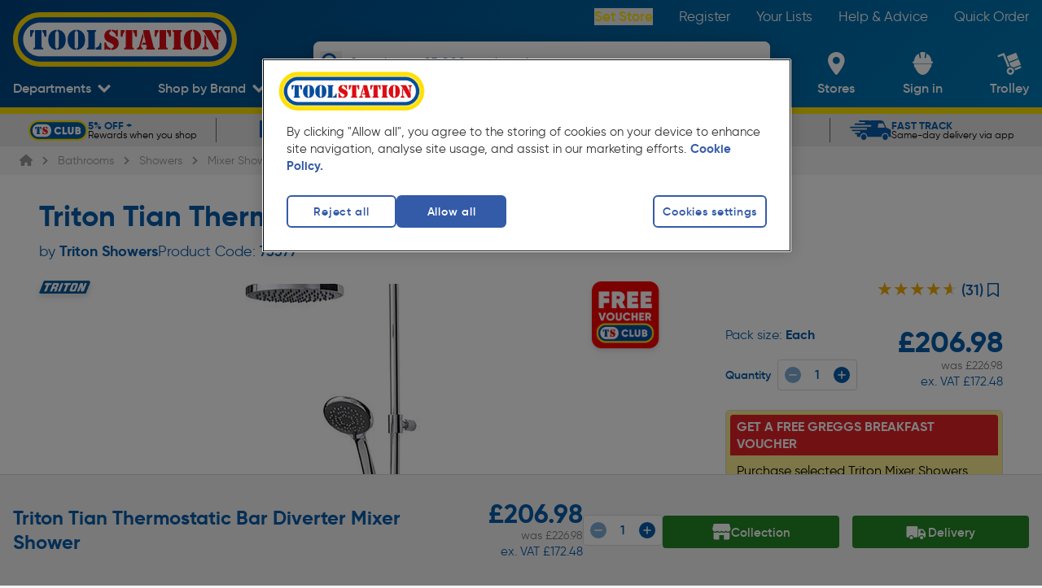

--- FILE ---
content_type: text/css; charset=UTF-8
request_url: https://www.toolstation.com/assets/1.100.0/css/8391709.css
body_size: 150
content:
.megamenu[data-v-d4be261e]{display:none;height:100%!important;list-style-type:none;overflow:hidden;position:static}@media (min-width:768px){.megamenu[data-v-d4be261e]{display:block}}.megamenu .megamenu__item[data-v-d4be261e]{background-color:unset!important;border-right:4px solid #004f9f;display:block;line-height:25px;width:267px}.megamenu .megamenu__item .department-name-link[data-v-d4be261e]{display:block;font-size:1.8rem;font-weight:300;line-height:2.4rem;padding:.14rem 24px .14rem 12px}.megamenu .megamenu__item .department-name-link a[data-v-d4be261e]:hover{font-weight:600}.megamenu .megamenu__item .department-name-link a:hover span[data-v-d4be261e]{border-bottom-width:2px}.megamenu .megamenu__item .department-name-link.department-name-link--active span[data-v-d4be261e]{border-bottom-width:2px;font-weight:600}.megamenu .megamenu__item .megamenu__panel[data-v-d4be261e]{background:#fff;font-size:16px;height:calc(100% - 20px);padding-left:50px;padding-right:20px;position:absolute;right:0;top:10px;width:calc(100% - 300px)}.megamenu .megamenu__item .megamenu__panel .megamenu__links[data-v-d4be261e]{column-count:3;column-gap:40px;font-size:1.8rem;line-height:2.4rem;list-style:none outside;margin:0;padding:0}.current-department-title[data-v-d4be261e]{--tw-border-opacity:1;--tw-text-opacity:1;border-bottom-width:2px;border-color:rgb(187 187 187/var(--tw-border-opacity));color:rgb(6 92 171/var(--tw-text-opacity));font-size:2.4rem;font-weight:600;line-height:3rem;margin-bottom:8px;padding-bottom:1px}

--- FILE ---
content_type: image/svg+xml
request_url: https://cdn.toolstation.com/content/product-icon-repairable.svg
body_size: 34
content:
<svg xmlns="http://www.w3.org/2000/svg" viewBox="15435 752.528 34.382 32.472"><defs><style>.a{fill:#fff;stroke:#004f9f;stroke-width:2px;}.b{fill:#004f9f;fill-rule:evenodd;}.c{stroke:none;}.d{fill:none;}</style></defs><g transform="translate(15388 2.528)"><g transform="translate(47 750)"><g class="a" transform="translate(0 0)"><rect class="c" width="34.382" height="32.472" rx="4"/><rect class="d" x="1" y="1" width="32.382" height="30.472" rx="3"/></g><path class="b" d="M8.153.841A4.6,4.6,0,0,0,7.074.1.506.506,0,0,0,6.6.106a.444.444,0,0,0-.237.383l-.04,3.3-1.551.977L3.229,3.792,3.268.456A.447.447,0,0,0,3.04.066.5.5,0,0,0,2.571.051,4.745,4.745,0,0,0,1.4.841a4.337,4.337,0,0,0,0,6.377,4.415,4.415,0,0,0,.761.571c-.065.651-.576,13.927-.717,15.5a3.107,3.107,0,0,0,.968,2.49,3.492,3.492,0,0,0,4.73,0,3.036,3.036,0,0,0,.953-2.494l-.7-15.5a4.256,4.256,0,0,0,.763-.571,4.337,4.337,0,0,0,0-6.377ZM5.45,24.185a1,1,0,0,1-1.352,0,.865.865,0,0,1,0-1.274.993.993,0,0,1,1.352,0,.865.865,0,0,1,0,1.274Z" transform="translate(23.441 3.852) rotate(45)"/></g></g></svg>

--- FILE ---
content_type: image/svg+xml
request_url: https://cdn.toolstation.com/content/FT_truck.svg
body_size: 520
content:
<svg width="57" height="28" viewBox="0 0 57 28" fill="none" xmlns="http://www.w3.org/2000/svg">
<path d="M44.7096 22.967C44.7096 25.2439 46.3699 27.0923 48.415 27.0923C50.46 27.0923 52.1203 25.2439 52.1203 22.967C52.1203 20.6902 50.46 18.8417 48.415 18.8417C46.3699 18.8417 44.7096 20.6902 44.7096 22.967ZM15.2996 22.967C15.2996 25.2439 16.9599 27.0923 19.0049 27.0923C21.05 27.0923 22.7103 25.2439 22.7103 22.967C22.7103 20.6902 21.05 18.8417 19.0049 18.8417C16.9599 18.8417 15.2996 20.6902 15.2996 22.967ZM47.2001 10.1854H38.7567C38.4125 10.1854 38.1594 9.84723 38.21 9.464L38.9187 4.69623C38.9592 4.40318 39.1921 4.17775 39.4654 4.17775H45.2563C45.4689 4.17775 45.6714 4.32428 45.7625 4.53843L47.7164 9.3062C47.8784 9.71197 47.6152 10.1741 47.2102 10.1741M56.0383 20.7353H55.6637L56.3116 14.6375C56.4129 13.6569 55.9168 12.7214 55.0866 12.3495L49.6602 9.94867L47.1697 3.87343C46.4813 1.55153 44.497 0.00736357 42.3102 0.0862628L26.1524 0.153891C26.0512 0.108805 25.9398 0.0862628 25.8285 0.0862628H13.133C12.6066 0.0862628 12.1814 0.559659 12.1814 1.14577C12.1814 1.73188 12.6066 2.20527 13.133 2.20527H19.9971C20.4628 2.28417 20.8171 2.72375 20.8171 3.2535C20.8171 3.78326 20.3919 4.31301 19.8655 4.31301H11.007C11.007 4.32428 7.17003 4.32428 7.17003 4.32428C6.64358 4.32428 6.21838 4.79767 6.21838 5.38378C6.21838 5.96989 6.64358 6.44329 7.17003 6.44329H28.5012C29.0276 6.44329 29.4528 6.91668 29.4528 7.50279C29.4528 8.0889 29.0276 8.5623 28.5012 8.5623H1.05517C0.528721 8.5623 0.103516 9.03569 0.103516 9.6218C0.103516 10.2079 0.528721 10.6813 1.05517 10.6813H22.4369C22.9634 10.6813 23.3886 11.1547 23.3886 11.7408C23.3886 12.3269 22.9634 12.8003 22.4369 12.8003H3.66714C3.1407 12.8003 2.71549 13.2737 2.71549 13.8598C2.71549 14.4459 3.1407 14.9193 3.66714 14.9193H13.2241C13.7506 14.9193 14.1758 15.3927 14.1758 15.9788C14.1758 16.5649 13.7506 17.0383 13.2241 17.0383H7.77746C7.25102 17.0383 6.82581 17.5117 6.82581 18.0978C6.82581 18.6839 7.25102 19.1573 7.77746 19.1573H9.74151L9.57953 21.0509C9.49853 21.9752 10.1566 22.7867 10.9868 22.7867H14.0746C14.1252 19.7998 16.3119 17.399 18.9948 17.399C21.6776 17.399 23.8644 19.7998 23.915 22.7867H43.3429C43.3935 19.7998 45.5803 17.399 48.2631 17.399C50.946 17.399 53.1327 19.7998 53.1833 22.7867H56.0282C56.5546 22.7867 56.9798 22.3133 56.9798 21.7272C56.9798 21.1411 56.5546 20.6677 56.0282 20.6677" fill="#065CAB"/>
</svg>
